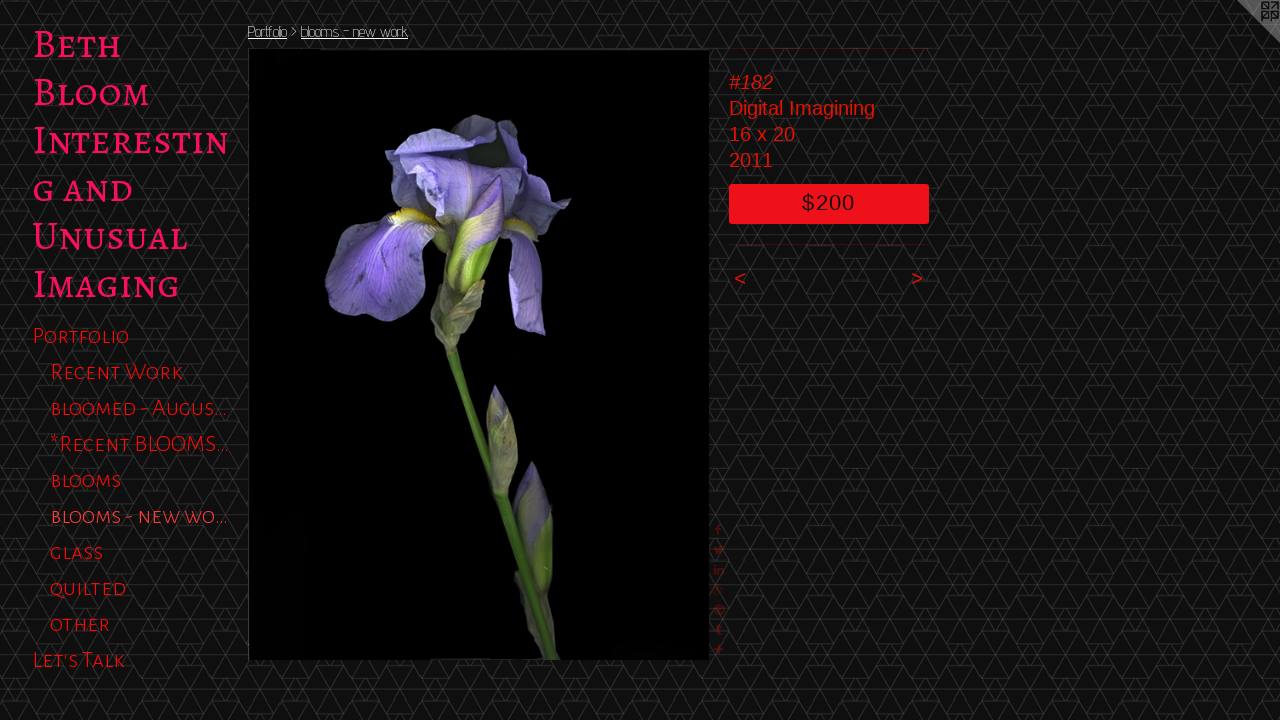

--- FILE ---
content_type: text/html;charset=utf-8
request_url: https://bethbloom.com/artwork/2050225-182.html
body_size: 3446
content:
<!doctype html><html class="no-js a-image mobile-title-align--center has-mobile-menu-icon--left p-artwork has-page-nav l-bricks mobile-menu-align--center has-wall-text "><head><meta charset="utf-8" /><meta content="IE=edge" http-equiv="X-UA-Compatible" /><meta http-equiv="X-OPP-Site-Id" content="20591" /><meta http-equiv="X-OPP-Revision" content="387" /><meta http-equiv="X-OPP-Locke-Environment" content="production" /><meta http-equiv="X-OPP-Locke-Release" content="v0.0.141" /><title>Beth Bloom  Interesting and Unusual Imaging</title><link rel="canonical" href="https://bethbloom.com/artwork/2050225-%23182.html" /><meta content="website" property="og:type" /><meta property="og:url" content="https://bethbloom.com/artwork/2050225-%23182.html" /><meta property="og:title" content="#182" /><meta content="width=device-width, initial-scale=1" name="viewport" /><link type="text/css" rel="stylesheet" href="//cdnjs.cloudflare.com/ajax/libs/normalize/3.0.2/normalize.min.css" /><link type="text/css" rel="stylesheet" media="only all" href="//maxcdn.bootstrapcdn.com/font-awesome/4.3.0/css/font-awesome.min.css" /><link type="text/css" rel="stylesheet" media="not all and (min-device-width: 600px) and (min-device-height: 600px)" href="/release/locke/production/v0.0.141/css/small.css" /><link type="text/css" rel="stylesheet" media="only all and (min-device-width: 600px) and (min-device-height: 600px)" href="/release/locke/production/v0.0.141/css/large-bricks.css" /><link type="text/css" rel="stylesheet" media="not all and (min-device-width: 600px) and (min-device-height: 600px)" href="/r17641008250000000387/css/small-site.css" /><link type="text/css" rel="stylesheet" media="only all and (min-device-width: 600px) and (min-device-height: 600px)" href="/r17641008250000000387/css/large-site.css" /><link type="text/css" rel="stylesheet" media="only all and (min-device-width: 600px) and (min-device-height: 600px)" href="//fonts.googleapis.com/css?family=Alegreya+Sans+SC:300" /><link type="text/css" rel="stylesheet" media="only all and (min-device-width: 600px) and (min-device-height: 600px)" href="//fonts.googleapis.com/css?family=Alegreya+SC" /><link type="text/css" rel="stylesheet" media="only all and (min-device-width: 600px) and (min-device-height: 600px)" href="//fonts.googleapis.com/css?family=Advent+Pro:200" /><link type="text/css" rel="stylesheet" media="not all and (min-device-width: 600px) and (min-device-height: 600px)" href="//fonts.googleapis.com/css?family=Alegreya+Sans+SC:300&amp;text=MENUHomePrtfliL%27s%20Tak" /><link type="text/css" rel="stylesheet" media="not all and (min-device-width: 600px) and (min-device-height: 600px)" href="//fonts.googleapis.com/css?family=Alegreya+SC&amp;text=Beth%20lomInrsigadUu" /><script>window.OPP = window.OPP || {};
OPP.modernMQ = 'only all';
OPP.smallMQ = 'not all and (min-device-width: 600px) and (min-device-height: 600px)';
OPP.largeMQ = 'only all and (min-device-width: 600px) and (min-device-height: 600px)';
OPP.downURI = '/x/5/9/1/20591/.down';
OPP.gracePeriodURI = '/x/5/9/1/20591/.grace_period';
OPP.imgL = function (img) {
  !window.lazySizes && img.onerror();
};
OPP.imgE = function (img) {
  img.onerror = img.onload = null;
  img.src = img.getAttribute('data-src');
  //img.srcset = img.getAttribute('data-srcset');
};</script><script src="/release/locke/production/v0.0.141/js/modernizr.js"></script><script src="/release/locke/production/v0.0.141/js/masonry.js"></script><script src="/release/locke/production/v0.0.141/js/respimage.js"></script><script src="/release/locke/production/v0.0.141/js/ls.aspectratio.js"></script><script src="/release/locke/production/v0.0.141/js/lazysizes.js"></script><script src="/release/locke/production/v0.0.141/js/large.js"></script><script src="/release/locke/production/v0.0.141/js/hammer.js"></script><script>if (!Modernizr.mq('only all')) { document.write('<link type="text/css" rel="stylesheet" href="/release/locke/production/v0.0.141/css/minimal.css">') }</script><style>.media-max-width {
  display: block;
}

@media (min-height: 847px) {

  .media-max-width {
    max-width: 542.0px;
  }

}

@media (max-height: 847px) {

  .media-max-width {
    max-width: 63.98611111111111vh;
  }

}</style></head><body><header id="header"><a class=" site-title" href="/home.html"><span class=" site-title-text u-break-word">Beth Bloom  Interesting and Unusual Imaging</span><div class=" site-title-media"></div></a><a id="mobile-menu-icon" class="mobile-menu-icon hidden--no-js hidden--large"><svg viewBox="0 0 21 17" width="21" height="17" fill="currentColor"><rect x="0" y="0" width="21" height="3" rx="0"></rect><rect x="0" y="7" width="21" height="3" rx="0"></rect><rect x="0" y="14" width="21" height="3" rx="0"></rect></svg></a></header><nav class=" hidden--large"><ul class=" site-nav"><li class="nav-item nav-home "><a class="nav-link " href="/home.html">Home</a></li><li class="nav-item expanded nav-museum "><a class="nav-link " href="/section/158483.html">Portfolio</a><ul><li class="nav-item expanded nav-museum "><a class="nav-link " href="/section/515551-Recent%20Work.html">Recent Work</a><ul><li class="nav-item nav-museum "><a class="nav-link " href="/section/533494-2023-2024%20Multi-Media%20Work.html">2023-2024 Multi-Media Work</a><ul><li class="nav-gallery nav-item "><a class="nav-link " href="/section/544846-Embellished%20Photos%202023-2025.html">Embellished Photos 2023-2025</a></li></ul></li></ul></li><li class="nav-gallery nav-item expanded "><a class="nav-link " href="/section/326549-bloomed%20-%20August%202012.html">bloomed - August 2012</a></li><li class="nav-item expanded nav-museum "><a class="nav-link " href="/section/375167-%2aRecent%20BLOOMS%202013%2a.html">*Recent BLOOMS 2013*</a><ul><li class="nav-gallery nav-item "><a class="nav-link " href="/section/190071-blooms%20-%20more.html">blooms - more</a></li><li class="nav-gallery nav-item "><a class="nav-link " href="/artwork/3292915-2012-393.html">More *Recent BLOOMS 2013*</a></li></ul></li><li class="nav-gallery nav-item expanded "><a class="nav-link " href="/section/158502-blooms.html">blooms</a></li><li class="nav-gallery nav-item expanded "><a class="selected nav-link " href="/section/161065-blooms%20-%20new%20work.html">blooms - new work</a></li><li class="nav-gallery nav-item expanded "><a class="nav-link " href="/section/158509-glass.html">glass</a></li><li class="nav-gallery nav-item expanded "><a class="nav-link " href="/section/158770-quilted%20.html">quilted </a></li><li class="nav-gallery nav-item expanded "><a class="nav-link " href="/section/158510-other.html">other</a></li></ul></li><li class="nav-item nav-contact "><a class="nav-link " href="/contact.html">Let's Talk</a></li></ul></nav><div class=" content"><nav class=" hidden--small" id="nav"><header><a class=" site-title" href="/home.html"><span class=" site-title-text u-break-word">Beth Bloom  Interesting and Unusual Imaging</span><div class=" site-title-media"></div></a></header><ul class=" site-nav"><li class="nav-item nav-home "><a class="nav-link " href="/home.html">Home</a></li><li class="nav-item expanded nav-museum "><a class="nav-link " href="/section/158483.html">Portfolio</a><ul><li class="nav-item expanded nav-museum "><a class="nav-link " href="/section/515551-Recent%20Work.html">Recent Work</a><ul><li class="nav-item nav-museum "><a class="nav-link " href="/section/533494-2023-2024%20Multi-Media%20Work.html">2023-2024 Multi-Media Work</a><ul><li class="nav-gallery nav-item "><a class="nav-link " href="/section/544846-Embellished%20Photos%202023-2025.html">Embellished Photos 2023-2025</a></li></ul></li></ul></li><li class="nav-gallery nav-item expanded "><a class="nav-link " href="/section/326549-bloomed%20-%20August%202012.html">bloomed - August 2012</a></li><li class="nav-item expanded nav-museum "><a class="nav-link " href="/section/375167-%2aRecent%20BLOOMS%202013%2a.html">*Recent BLOOMS 2013*</a><ul><li class="nav-gallery nav-item "><a class="nav-link " href="/section/190071-blooms%20-%20more.html">blooms - more</a></li><li class="nav-gallery nav-item "><a class="nav-link " href="/artwork/3292915-2012-393.html">More *Recent BLOOMS 2013*</a></li></ul></li><li class="nav-gallery nav-item expanded "><a class="nav-link " href="/section/158502-blooms.html">blooms</a></li><li class="nav-gallery nav-item expanded "><a class="selected nav-link " href="/section/161065-blooms%20-%20new%20work.html">blooms - new work</a></li><li class="nav-gallery nav-item expanded "><a class="nav-link " href="/section/158509-glass.html">glass</a></li><li class="nav-gallery nav-item expanded "><a class="nav-link " href="/section/158770-quilted%20.html">quilted </a></li><li class="nav-gallery nav-item expanded "><a class="nav-link " href="/section/158510-other.html">other</a></li></ul></li><li class="nav-item nav-contact "><a class="nav-link " href="/contact.html">Let's Talk</a></li></ul><footer><div class=" copyright">© BETH BLOOM</div><div class=" credit"><a href="http://otherpeoplespixels.com/ref/bethbloom.com" target="_blank">Website by OtherPeoplesPixels</a></div></footer></nav><main id="main"><a class=" logo hidden--small" href="http://otherpeoplespixels.com/ref/bethbloom.com" title="Website by OtherPeoplesPixels" target="_blank"></a><div class=" page clearfix media-max-width"><h1 class="parent-title title"><a href="/section/158483.html" class="root title-segment hidden--small">Portfolio</a><span class=" title-sep hidden--small"> &gt; </span><a class=" title-segment" href="/section/161065-blooms%20-%20new%20work.html">blooms - new work</a></h1><div class=" media-and-info"><div class=" page-media-wrapper media"><a class=" page-media" title="#182" href="/artwork/2050223-%23183.html" id="media"><img data-aspectratio="542/720" class="u-img " alt="#182" src="//img-cache.oppcdn.com/fixed/20591/assets/kx0RiAYNasmmdcn3.jpg" srcset="//img-cache.oppcdn.com/img/v1.0/s:20591/t:QkxBTksrVEVYVCtIRVJF/p:12/g:tl/o:2.5/a:50/q:90/1400x720-kx0RiAYNasmmdcn3.jpg/542x720/d2bb39ccbedd4ce30b46c56fa373122a.jpg 542w,
//img-cache.oppcdn.com/img/v1.0/s:20591/t:QkxBTksrVEVYVCtIRVJF/p:12/g:tl/o:2.5/a:50/q:90/984x588-kx0RiAYNasmmdcn3.jpg/443x588/48f11cf78a8c3e89287a16cfb77699e4.jpg 443w,
//img-cache.oppcdn.com/fixed/20591/assets/kx0RiAYNasmmdcn3.jpg 361w" sizes="(max-device-width: 599px) 100vw,
(max-device-height: 599px) 100vw,
(max-width: 361px) 361px,
(max-height: 480px) 361px,
(max-width: 443px) 443px,
(max-height: 588px) 443px,
542px" /></a><a class=" zoom-corner" style="display: none" id="zoom-corner"><span class=" zoom-icon fa fa-search-plus"></span></a><div class="share-buttons a2a_kit social-icons hidden--small" data-a2a-title="#182" data-a2a-url="https://bethbloom.com/artwork/2050225-%23182.html"><a class="u-img-link a2a_button_facebook share-button "><span class="facebook social-icon fa-facebook fa "></span></a><a class="u-img-link share-button a2a_button_twitter "><span class="twitter fa-twitter social-icon fa "></span></a><a class="u-img-link share-button a2a_button_linkedin "><span class="linkedin social-icon fa-linkedin fa "></span></a><a class="a2a_button_google_plus u-img-link share-button "><span class="googleplus fa-google-plus social-icon fa "></span></a><a class="u-img-link a2a_button_pinterest share-button "><span class="fa-pinterest social-icon pinterest fa "></span></a><a class="u-img-link a2a_button_tumblr share-button "><span class="fa-tumblr social-icon tumblr fa "></span></a><a target="_blank" class="u-img-link share-button a2a_dd " href="https://www.addtoany.com/share_save"><span class="social-icon share fa-plus fa "></span></a></div></div><div class=" info border-color"><div class=" wall-text border-color"><div class=" wt-item wt-title">#182</div><div class=" wt-item wt-media">Digital Imagining</div><div class=" wt-item wt-dimensions">16 x 20</div><div class=" wt-item wt-date">2011</div><div class=" wt-item wt-price"><a class=" button" href="https://www.paypal.com/cgi-bin/webscr?amount=200.00&amp;bn=PP-BuyNowBF&amp;business=beth%40bethbloom.com&amp;cancel_return=%2Fartwork%2F2050225-%2523182.html&amp;charset=ISO&amp;cmd=_xclick&amp;currency_code=USD&amp;item_name=%23182&amp;item_number=%23182&amp;return=%2Fartwork%2F2050225-%2523182.html" rel="nofollow">$200</a></div></div><div class=" page-nav hidden--small border-color clearfix"><a class=" prev" id="artwork-prev" href="/artwork/2050226-%23181.html">&lt; <span class=" m-hover-show">previous</span></a> <a class=" next" id="artwork-next" href="/artwork/2050223-%23183.html"><span class=" m-hover-show">next</span> &gt;</a></div></div></div><div class="share-buttons a2a_kit social-icons hidden--large" data-a2a-title="#182" data-a2a-url="https://bethbloom.com/artwork/2050225-%23182.html"><a class="u-img-link a2a_button_facebook share-button "><span class="facebook social-icon fa-facebook fa "></span></a><a class="u-img-link share-button a2a_button_twitter "><span class="twitter fa-twitter social-icon fa "></span></a><a class="u-img-link share-button a2a_button_linkedin "><span class="linkedin social-icon fa-linkedin fa "></span></a><a class="a2a_button_google_plus u-img-link share-button "><span class="googleplus fa-google-plus social-icon fa "></span></a><a class="u-img-link a2a_button_pinterest share-button "><span class="fa-pinterest social-icon pinterest fa "></span></a><a class="u-img-link a2a_button_tumblr share-button "><span class="fa-tumblr social-icon tumblr fa "></span></a><a target="_blank" class="u-img-link share-button a2a_dd " href="https://www.addtoany.com/share_save"><span class="social-icon share fa-plus fa "></span></a></div></div></main></div><footer><div class=" copyright">© BETH BLOOM</div><div class=" credit"><a href="http://otherpeoplespixels.com/ref/bethbloom.com" target="_blank">Website by OtherPeoplesPixels</a></div></footer><div class=" modal zoom-modal" style="display: none" id="zoom-modal"><style>@media (min-aspect-ratio: 271/360) {

  .zoom-media {
    width: auto;
    max-height: 720px;
    height: 100%;
  }

}

@media (max-aspect-ratio: 271/360) {

  .zoom-media {
    height: auto;
    max-width: 542px;
    width: 100%;
  }

}
@supports (object-fit: contain) {
  img.zoom-media {
    object-fit: contain;
    width: 100%;
    height: 100%;
    max-width: 542px;
    max-height: 720px;
  }
}</style><div class=" zoom-media-wrapper"><img onerror="OPP.imgE(this);" onload="OPP.imgL(this);" data-src="//img-cache.oppcdn.com/fixed/20591/assets/kx0RiAYNasmmdcn3.jpg" data-srcset="//img-cache.oppcdn.com/img/v1.0/s:20591/t:QkxBTksrVEVYVCtIRVJF/p:12/g:tl/o:2.5/a:50/q:90/1400x720-kx0RiAYNasmmdcn3.jpg/542x720/d2bb39ccbedd4ce30b46c56fa373122a.jpg 542w,
//img-cache.oppcdn.com/img/v1.0/s:20591/t:QkxBTksrVEVYVCtIRVJF/p:12/g:tl/o:2.5/a:50/q:90/984x588-kx0RiAYNasmmdcn3.jpg/443x588/48f11cf78a8c3e89287a16cfb77699e4.jpg 443w,
//img-cache.oppcdn.com/fixed/20591/assets/kx0RiAYNasmmdcn3.jpg 361w" data-sizes="(max-device-width: 599px) 100vw,
(max-device-height: 599px) 100vw,
(max-width: 361px) 361px,
(max-height: 480px) 361px,
(max-width: 443px) 443px,
(max-height: 588px) 443px,
542px" class="zoom-media lazyload hidden--no-js " alt="#182" /><noscript><img class="zoom-media " alt="#182" src="//img-cache.oppcdn.com/fixed/20591/assets/kx0RiAYNasmmdcn3.jpg" /></noscript></div></div><div class=" offline"></div><script src="/release/locke/production/v0.0.141/js/small.js"></script><script src="/release/locke/production/v0.0.141/js/artwork.js"></script><script>var a2a_config = a2a_config || {};a2a_config.prioritize = ['facebook','twitter','linkedin','googleplus','pinterest','instagram','tumblr','share'];a2a_config.onclick = 1;(function(){  var a = document.createElement('script');  a.type = 'text/javascript'; a.async = true;  a.src = '//static.addtoany.com/menu/page.js';  document.getElementsByTagName('head')[0].appendChild(a);})();</script><script>window.oppa=window.oppa||function(){(oppa.q=oppa.q||[]).push(arguments)};oppa('config','pathname','production/v0.0.141/20591');oppa('set','g','true');oppa('set','l','bricks');oppa('set','p','artwork');oppa('set','a','image');oppa('rect','m','media','main');oppa('send');</script><script async="" src="/release/locke/production/v0.0.141/js/analytics.js"></script><script src="https://otherpeoplespixels.com/static/enable-preview.js"></script></body></html>

--- FILE ---
content_type: text/css;charset=utf-8
request_url: https://bethbloom.com/r17641008250000000387/css/large-site.css
body_size: 576
content:
body {
  background-color: #0F0F0F;
  font-weight: normal;
  font-style: normal;
  font-family: "Tahoma", "Geneva", sans-serif;
}

body {
  color: #e61000;
}

main a {
  color: #ee111a;
}

main a:hover {
  text-decoration: underline;
  color: #f14148;
}

main a:visited {
  color: #f14148;
}

.site-title, .mobile-menu-icon {
  color: #fa0f5a;
}

.site-nav, .mobile-menu-link, nav:before, nav:after {
  color: #ff0805;
}

.site-nav a {
  color: #ff0805;
}

.site-nav a:hover {
  text-decoration: none;
  color: #ff3a38;
}

.site-nav a:visited {
  color: #ff0805;
}

.site-nav a.selected {
  color: #ff3a38;
}

.site-nav:hover a.selected {
  color: #ff0805;
}

footer {
  color: #f8f7f7;
}

footer a {
  color: #ee111a;
}

footer a:hover {
  text-decoration: underline;
  color: #f14148;
}

footer a:visited {
  color: #f14148;
}

.title, .news-item-title, .flex-page-title {
  color: #ffffff;
}

.title a {
  color: #ffffff;
}

.title a:hover {
  text-decoration: none;
  color: #e6e6e6;
}

.title a:visited {
  color: #ffffff;
}

.hr, .hr-before:before, .hr-after:after, .hr-before--small:before, .hr-before--large:before, .hr-after--small:after, .hr-after--large:after {
  border-top-color: #ffb8b3;
}

.button {
  background: #ee111a;
  color: #0F0F0F;
}

.social-icon {
  background-color: #e61000;
  color: #0F0F0F;
}

.welcome-modal {
  background-color: #0F0F0F;
}

.share-button .social-icon {
  color: #e61000;
}

body {
  background-image: url(//static.otherpeoplespixels.com/images/backgrounds/dark_geometric-black.png);
}

.welcome-modal {
  background-image: url(//static.otherpeoplespixels.com/images/backgrounds/dark_geometric-black.png);
}

.site-title {
  font-family: "Alegreya SC", sans-serif;
  font-style: normal;
  font-weight: 400;
}

.site-nav {
  font-family: "Alegreya Sans SC", sans-serif;
  font-style: normal;
  font-weight: 300;
}

.section-title, .parent-title, .news-item-title, .link-name, .preview-placeholder, .preview-image, .flex-page-title {
  font-family: "Advent Pro", sans-serif;
  font-style: normal;
  font-weight: 200;
}

body {
  font-size: 20px;
}

.site-title {
  font-size: 40px;
}

.site-nav {
  font-size: 24px;
}

.title, .news-item-title, .link-name, .flex-page-title {
  font-size: 16px;
}

.border-color {
  border-color: hsla(4.173913, 100%, 45.098038%, 0.2);
}

.p-artwork .page-nav a {
  color: #e61000;
}

.p-artwork .page-nav a:hover {
  text-decoration: none;
  color: #e61000;
}

.p-artwork .page-nav a:visited {
  color: #e61000;
}

.wordy {
  text-align: left;
}

--- FILE ---
content_type: text/css;charset=utf-8
request_url: https://bethbloom.com/r17641008250000000387/css/small-site.css
body_size: 366
content:
body {
  background-color: #0F0F0F;
  font-weight: normal;
  font-style: normal;
  font-family: "Tahoma", "Geneva", sans-serif;
}

body {
  color: #e61000;
}

main a {
  color: #ee111a;
}

main a:hover {
  text-decoration: underline;
  color: #f14148;
}

main a:visited {
  color: #f14148;
}

.site-title, .mobile-menu-icon {
  color: #fa0f5a;
}

.site-nav, .mobile-menu-link, nav:before, nav:after {
  color: #ff0805;
}

.site-nav a {
  color: #ff0805;
}

.site-nav a:hover {
  text-decoration: none;
  color: #ff3a38;
}

.site-nav a:visited {
  color: #ff0805;
}

.site-nav a.selected {
  color: #ff3a38;
}

.site-nav:hover a.selected {
  color: #ff0805;
}

footer {
  color: #f8f7f7;
}

footer a {
  color: #ee111a;
}

footer a:hover {
  text-decoration: underline;
  color: #f14148;
}

footer a:visited {
  color: #f14148;
}

.title, .news-item-title, .flex-page-title {
  color: #ffffff;
}

.title a {
  color: #ffffff;
}

.title a:hover {
  text-decoration: none;
  color: #e6e6e6;
}

.title a:visited {
  color: #ffffff;
}

.hr, .hr-before:before, .hr-after:after, .hr-before--small:before, .hr-before--large:before, .hr-after--small:after, .hr-after--large:after {
  border-top-color: #ffb8b3;
}

.button {
  background: #ee111a;
  color: #0F0F0F;
}

.social-icon {
  background-color: #e61000;
  color: #0F0F0F;
}

.welcome-modal {
  background-color: #0F0F0F;
}

.site-title {
  font-family: "Alegreya SC", sans-serif;
  font-style: normal;
  font-weight: 400;
}

nav {
  font-family: "Alegreya Sans SC", sans-serif;
  font-style: normal;
  font-weight: 300;
}

.wordy {
  text-align: left;
}

.site-title {
  font-size: 1.5rem;
}

footer .credit a {
  color: #e61000;
}

--- FILE ---
content_type: text/css; charset=utf-8
request_url: https://fonts.googleapis.com/css?family=Alegreya+Sans+SC:300&text=MENUHomePrtfliL%27s%20Tak
body_size: -433
content:
@font-face {
  font-family: 'Alegreya Sans SC';
  font-style: normal;
  font-weight: 300;
  src: url(https://fonts.gstatic.com/l/font?kit=mtGm4-RGJqfMvt7P8FUr0Q1j-Hf1DuJH0iFrN4J-AfpNHi9Z4HFcMWVo5Hc97w3dy9HlB4Q&skey=704b9e61376d7cb6&v=v24) format('woff2');
}


--- FILE ---
content_type: text/css; charset=utf-8
request_url: https://fonts.googleapis.com/css?family=Alegreya+SC&text=Beth%20lomInrsigadUu
body_size: -449
content:
@font-face {
  font-family: 'Alegreya SC';
  font-style: normal;
  font-weight: 400;
  src: url(https://fonts.gstatic.com/l/font?kit=taiOGmRtCJ62-O0HhNEa-a6t05c5aJ2sNCjLSl4pbqg--6AVTju250Y_&skey=c9182af3dcd1bd2c&v=v26) format('woff2');
}
